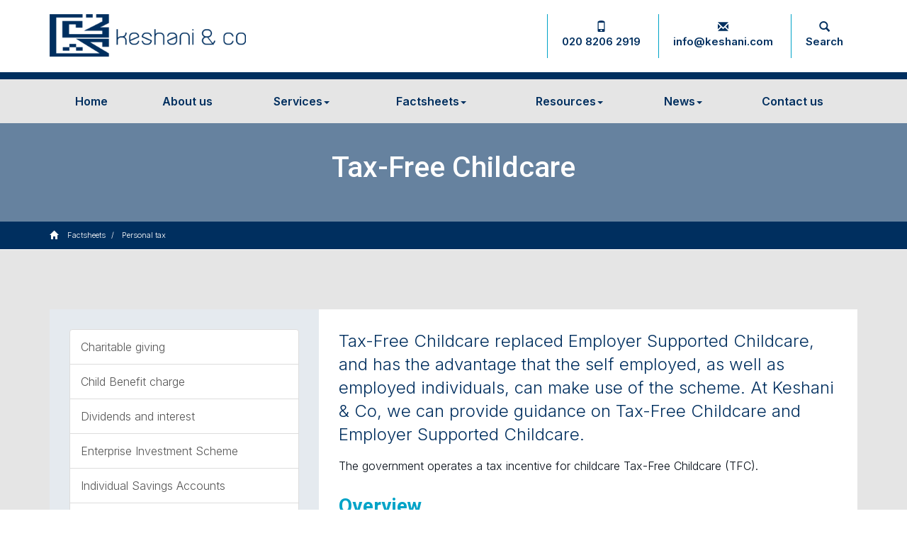

--- FILE ---
content_type: text/html; charset=utf-8
request_url: https://www.keshani.com/factsheets/personal-tax/tax-free-childcare
body_size: 16479
content:

<!doctype html>
<!--[if lt IE 7]> <html lang="en-gb" class="no-js lt-ie9 lt-ie8 lt-ie7"> <![endif]-->
<!--[if IE 7]>    <html lang="en-gb" class="no-js lt-ie9 lt-ie8"> <![endif]-->
<!--[if IE 8]>    <html lang="en-gb" class="no-js lt-ie9"> <![endif]-->
<!--[if gt IE 8]><!--> <html lang="en-gb"> <!--<![endif]-->
	<head><meta http-equiv="X-UA-Compatible" content="IE=edge" /><meta charset="utf-8" /><meta name="viewport" content="width=device-width" /><link rel="shortcut icon" href="/favicon.ico" /><link rel="apple-touch-icon" href="/apple-touch-icon.png" />



<script type="speculationrules">
{
  "prerender": [{
    "where": {
      "and": [
        { "href_matches": "/*" },
        { "not": {"selector_matches": ".do-not-prerender"}}
      ]
    },
    "eagerness": "moderate"
  }]
}
</script>
	<link href="/css/styles.css" rel="stylesheet" type="text/css" media="screen" /><link href="/css/print.css" rel="stylesheet" type="text/css" media="print" /><link href="//fonts.googleapis.com/css?family=Raleway:400,600,800,300" rel="stylesheet" type="text/css" media="screen" /><script src="//cdn.clientzone.com/framework/3.0/modernizer/modernizr.custom.2.8.3.min.js"></script><script src="//ajax.googleapis.com/ajax/libs/jquery/3.5.1/jquery.min.js"></script><script src="//cdn.clientzone.com/framework/3.0/bootstrap/bootstrap.min.js"></script><link href="https://www.keshani.com/factsheets/personal-tax/tax-free-childcare" rel="canonical" /><title>
	Tax-Free Childcare North West London : Keshani & Co
</title></head>
	<body id="body" class="page-factsheets page-personal-tax page-tax-free-childcare">
<form method="post" action="/factsheets/personal-tax/tax-free-childcare" id="form1">
<div class="aspNetHidden">
<input type="hidden" name="__VIEWSTATE" id="__VIEWSTATE" value="D8MNghobCPn9/J0N745H8LqZMeuhcVdBRggiWxwnjPoIjb0EU6vSqdEVnZsN9KpRn9P7j6BmQJojaWDkQjM2wyhs6+MksRUzDTozANiy5ebWsp+7E3/BuXWCpncvHfoKBceeBH6yffy6KixTPbvSMP/dQVd+m9pHErIznxGLBwSkX8imO89myoeUejC/AzGfqNaZrJGNzeMRJt2bCL4MkKgYHeD6acXHwlFN7slCTnyHfN6L0Ezm3LMXbCzXRIoF/vmvFRD3O9NIXUQdMZXaXS9ka8T7kI727A0nU3mU212sq6J7Dg2ouZIDKUa7pC5WlmtUpT+X465/tUfF7dRP7+OMNnETvbx4NsQyApWOacFyUKt09ybZqEr9Ns9QZlI6Ss0aCbapObHvXSZ1Iergaxhs5i0Vw1ZthaF7v8wZFcRycYhr3hOlxWh/TsKwQAr9dNHL2btv45DYaQq/e6bKGKSYGDQMlgA3uSJyDc2GmTE0L1LzWg2k5ys0mFUQ77C1phKqK+Sw13vgvPOqKM6Fz6sE82tilBBSFWNdAttDa76eoTobArEWAfAY+lxa0lpb3IFH5rsC6zPOk2f0pEn8A/Kj0bnafZkR3ESkYPPhQGk5l2X+ncbosF5c5u3t7DevgiJA2y+sszC5dlY6Y9DEsnDDimsJTosM2Qd2P/yAwNY4fQwhhMwq3twnykZAbKS0Jops1cm2I4RUvnI1CyMTvWebEDQfDb5bKFttZAtOhrgVcP4N2R3IUGUvgX0QpqHDn3ojyg9CG/pBmXDZDO66aV98HC6B/fXqiO6O/zRK9i2NdomiR2VwSRvJXHeeVB1q0coxFU0PdAxgculkYXAOMSzb7Liz9xwRwhQJAsapKrYv943RvupZnvS422cHAxX2qeNtMDA7LD9LHlJt1Y7KHDOfy/NFnk8Ek3V8xXWYsyUpdn88d9D/gI/3ftwZO0XEnJh8d7M5x1OA8U0O6EqhqihvAkWj4Mh0Hk1v4Qvapk+2VkXkFOFc7XUUX+mIv0KP2yLB9F2FTSOOo9uzDzkuYSiUO0roowLozAXira9TMwo3qNLfwuJPub9/zU24l6NSaiFt7hf9Rs4vkRteJ5vB+kOLjqQeXChC0KkRP+Nbdy3kCJdhTiSatnLdPIhYheA5isFdnLKS+qJItuSMFWBA5RCUOZbu8nqC5dwW+tDnE/XoFtBc9g8UzIq1b2Unw73fTiFmCRcG5m0o1EPni3jDSRJYHA+fDMW0hHRbMvQkSYzIzej7W0TUwP7yL+9gNTndCzT5l9sLlQk5T+fo4Tgf3rNp8YdukaCYKVBYqCa8C0A9MJm76D4WuDT5Iqydb3EA1Thl8mkUcibZ0KYAmfr/Hd0IsUkxKGEZ6of8pcBhXtfkqBxn1+lj9MBLRAZyPSm83Xem7TrHq4VzKYZ+dqsSJhr0hX6POcu+/AJvHKshNGGcR8qa87H+CKiDoOv63sXtWs6/18prYIOLzdLkq8TorPjQNHbJR5DbNMaGeADXKfPj+lyoDx8ORr0mHeWGQ/[base64]/5LtZWhCsLxQ08DPtx0FylSNSwAYzfAM8+AvSXI8cudZaM5WWhNDzKhyMwIbD3VKEeE2jWHyAmk409iavzcKUZIDd/Xw0cBnhM/0xADPaho5h2o87sAGUilWFRjZ63bO4IRmYh4Y+7RPZ1Gox0WEOHfYqPgoKnJyVKzbtIwxlntiGoARd+l9L7kKT+MuP20HEIDSszJmkINImmoiiSWEaU3ivOoN472HaKmza6BNekgVBcrNwRuMwTsnbli1CWU/I8AQP3w6f6GHxuQdON1CoCbdc/zginorzGBx9Y5QiYJ5WA+sRpRPTbMVdovH8eAHDu/DOj41Ffw4biXaZGv/TSZBHC+ItQc4YRG+RhbcB+HncXEUoAIGXrXO5VDsGc2gGhmbd86scJR8gFkYb8ozAa0VU5OyOP7TJd+Ecfl0h1mh1m/OvPz2Jci2pa+wxKWD16z+3KV0ghh9KVcXCDwTNTK5ytUGQfgZ1FI/3/dr0JnHVm21VgDs6zdBNWPZvQiejN4nfTQ3EiO2mYe35rbOXJGBnaPiUZyLsCiNjXi+nR9g3++KumuEHshMtVmZFIDvZlbJ35zCCTSRhbtGkEUNeuUJptqveoarvfDpMypIN5PaOJDgUo/[base64]/hblHKy76M0cvDJogTJWpX6gHIzZkTmfBhLiIyZ8OJ1k79VglU23PKveDoK2Ov93YmDe3qTxrnBmDjDSVxOicD8M5X4VW/NxmIWz/OnjJXj3A2zS7iXoARvC7GBL0oLpaazsJr30s9XWRQZAzocdaZI/Hi6UAdKs3KaD/nUtsEzJ7jigclcJLLzEPlhHyceP8kM17tqEVt92IrORLajtGKb2s++OOlswRcTdUpEj6OcxKPXA160d6w6wYx4H1aDYDgyYxp7LXaHDDm+x6yOc51k0OnaaEUxarX2SKE4f+6XASooYJefRwnsXw0/jbi6SN1f3I6eMmiynEDYDrGAUsjCLfxeLRSQ316ffPyz5hIOrA113HxcAtQzoShBOlz4hs08mknbR2t1B4LyXD2fsKbPSI9yMEpIiD+kM6eMeWwOBeIebKBJH5LY6ehGm3olXXBLv1MaBHfRmuuHhsG2aXu86xzyoiaDaQ/t/yMmiUaotmH4sV7DGrayszu/jYPJwdRngLvv8zAILeFnI5rTTwBkR/o5yTS8ndeffMkIIm0RWUZNhN1xJl+cdm3buxbF4zIE+q3TNQGWJQ2YEKC2yz8arRgNHr/8eLJj2Sa/XETudQBHIskyQbTI1XE06Qhw2wprUCs+Cjk8jIAH3gJ/lLnVzjzHgDZTP3CbCBhmY8AdSHmzMHL2UIXJ7SWZ7vEAc8QU6WmiO9VZUQgr0ViIfxYeCdWBu8rtSQJNZBGgizBpv5SEREeJjGuJ1UjBN/+tNa/e56XKJOKkCywEPnX6py3kH0hvB9PXwBVeYToMlONUJ9jMjEBqAJXiMXtREbPpy3fsVpCf48vlcke2Q0sNr8QTksCV6Aq96OWikD2ynAbi1E0h9VAY6DEbHIJm6KowS8Iq4KIT+Yp2YVJAMxQz53SCE6Mj6ETqU86dIwBEprDATv1XZsi9Z/smS436hepOqUoICpIQgTKI12aXp0R7w8AacHTep3NwT+U29Qtonf4IQoTuDwZ+ss8+w7qqrBzTCC25djPlVSQnuCJzBoCXq/FVEIDM9gTYFD4mvhEiL5Dyo+V+VvaObpPSMyqr+ZPoXvvm+iv46ZNOac0cjbSUe7JMRZIwPGhj7wsdyBeL5ho32sbb/0Wh2jssm+V41PZspEKEuVgwvS344/Vh4GKAn1WSwJAJFeBvdxrHK5/bPlW6yvXa+b56yHjUVd65j+ZgZ6XI0lc0rDcWHDpY2gKMq/a+o2mxc2A2qFFZVNHAeat80OKybSVS+8h5HLvb+fFzjPcX5Cjckua0pt4ghidI1AlCH2xHNAJndjn95FInhSxeOOCfBlQe23jVtQ/nYzk+JJDlnkaNp/+QWxNHUwXRiLcRa8eZGC8gH7a3pz0JdNtRkZj03OMtLgeYXgwX6indmbaBrcsfLvkeY1wq5B0Z4A8ZskMPUGZu3WFaDQurmbDen6aiTrm9070L1GakTH3EHsQetBjQsIg8dsu5oZxod+89jNlBzrDyy5uHdPGzmppdCSIF/VS730GdgFu37ccUiVe3ulowmeyPdyq/ZLzM34WOWgMWHqiUtjph55a+I3ueDnm2Tgu4dOPBudmGdei+X0B6V6BAMv+aeeQJLmc4K/Taf8toU9u+NsykHUmLVs2kxo7BnvK3OQYL0XPLt1UObiRPnya+rrZEjBhYQWxXw4xbCgHGQB6aC0tLKVlz26GlEvz6qP0WTS6wgv7+JXpFy7Xjag9BD9HLwM3M1vXL7lptDKNw1QWrvGy/KcFOdSlJUn2ptPkc/79Db9VG9H+oa0HrUDgdFlB5WJhGrMBlrLrZHNhrjooRBMJZFn3VLbWLLuYXI10cn7TEvTAnA7ffAlCCRz0HmwHWF8I0+uaYwTJWhxq99Pgrs1EHTCG3ONvyhEnU+aSfIRfXvzkpB2tLVeLKsc31PbGKBbNeJCuVQ0oTznr/uxQltkYlBKiR2sl51bJiWBMPWt5oeJU0iV4Pf6yotr77LvFdn7w4beyT0Sr7GUj9mC8Ht37MfP5dZDK4X4PYxoQbUaoFmOydNZjYZIKoBrAn9MSbrsP9jskOT2R3FM/4xbMnnBVl13TJmS0+L7xX2d7abKYPMt/OgI5flOrmSJwu5W3ZNNMb3nwYS4LgP0XW6vXj4E4XXNHhjaVoH8l9Q5EQd9CsfQfmc0ho4taACDhClrzLiAGjM/mw2QAzWYDBewtn+SZeyw6fMAAnZcfqAXmAsV3RLSOgFSXbcIMsH8klPUky1A+EtMrRkHttHjEnkGXK6rXcSs0L88U46LUDlCzTSdfOIUeOu4T939f/7OTgMAI03ebg61SZR36XetSjrwc2h5TXnpm4p58pxp4vFeaLtN4tOZD6IYeXgDr14h4sADa///OY1LXD0hMXTGba6Q9gTxH0o39T8y5JMFrMlI3MvFa0FmC6xN12OP+Wf9dbxvjA2w7yHskx+2rAq6Gxji/OTtWFAZT3M6wlYddLpJuX/eTT5sdIM5/+eAR7503fMiGz5lcQ9tlxi59rNcn78GBJewLP57UXCJlcv1ZRegB7sSBKr972VA2hNApf2YSh+IG8Xhf9MhIdIXiUx2mRAc7MH6xZRYVJwes7OCFzuYMP0N0J87KXihCfFNS1uBQsh5KlMiq9z4nlN64myYfIi3LUBSRyjFg+BX0jBHzFxZHfQX2O/BvvV7YFJNqT9z/tMxawIyeOEwQQMSH9WqWBmBJ+sam6yDrUr1844kZe/0MSK5sdhTRDPcbM5AZS98FCyvAlxHSEGDKypvVzWLOyFy4WubdI9zIjrvubkGtj8ZOPtxHlrDx3mH9+ZF6O9T19WqMtv25eKp/M5+x2dosjdJj0xtHP8ECZbqFcYVUXz5i6wm2cfzkSA61E391CpqwdbUJDDEaWHp8Wu8mbEZapX23BGBV4VVKZmuxbnshdIjO/sxiMfsOsUvQtSKndt2BLuOUP/nf9lqK+H4XwnaYswo/B5dzf5zZXqh39gseZGgcI+YVTO5KCliRdWIT84elnAMRI+S06onprfGjKECriwaXeq6HDOHkTQM+3M7cuSxvHjmC1ZVF6zcW/OkiwZBTlaTWTinZdUthLc0M2BrDqXNjUSiG9QD8cGmdtJPXDGoxUxslBOx4DePo2NJ9oHITp4H9UoryjPpAQgV/OkLTdFcX4TJb0JUYLUpirOiBfTWIvGa0ahQLE2QVx5IS9i444tEJ6TdmtwRtciJkdc0trHz9t8N7axZXB2MRo7VsvYV4UHsn/bVmvAlqlChcLeWTVLBclDW1tq81cOQ1zwMFHJdo2eC3rGe3n2KDkDznqw12ypB0Uu3bwxDM0wpCKq/xffRPyxM3PxEYbzm81X9qArx1aUS9rGpou2n0PF9+197BFpanorEmCN19Qa1amLzL7gt1nVt2pr/pshOKaU9blcgeW41F5NVj/Hld92Est2eL/v8rOBpbQEQO/BGX1RRE++Zg6rC5X/bXNYiFDdmYjvXDBjzfCFYMQW1oo+LfiHyiprEYD5JeQXd+CSYB2nY+ngM0zsMXdpdgwhHZHMiXIOKCjVzXWSKi5xSUDOwhWNj4WwKuETnBrCkHN8meNda6dbUmkgNPIH9PLuToYwOHiZKMuvrTyotoyi5YWVW34xltaB/AvnJu8WyctCsQkqHmjSL91Jpfbk3tyI4D0lE6eP19GkOzV2tUJDamnJmVurv2Kxcg0HxEK6HbzIESPXMkN5EsLJroZyGCcXvXcp9vTZK4bJYTAkU6RRPa0i7Dry6/Zu27uO0knXrBiVKefpizRfU8fJCJJNvFYi2Wg/NXbGeub30ye4VcJfv7gtJpxpeB9Y1uEyTxLS8Bil6NPvR9NOjkpSRU8780MWaOTYm6+y1pq6ry2K1isTvyamTG0Rsg0FA42/CyXYd4Tr06LpphMzjUm3+RFQu9EuzzMWDrHrSz+q4AtNxLxNpMlvgm9ASCBcjfDP1GmabmqfJN8WftuXZkuKo01B6VlMhOT7c4mzCLbUzCU9nFjpIwG7Px52pAfpaD1DKaewSg9GB72nmIfQlTrpvEzc29peEJgN9HBd3MMp8j1/sUQEdEe80QfYTfovMDLhWXNxuEJc54i17vymSx9czeXET4mILHjsQzuUqRf499E+EbEPclUW6+dirJbplXEVRfzfKhjhLGzZqBTWPqlUEvwdPE8Sfg4fMumGvxcHPIzoc7M4ZxEWf7yJb0t0CPqC5P90CjpGTJgxChYou8L2UU3PArKHp8mrB/Y6hx2FI/uWulhYVGcQhFyynbopE1ilL9D6VkzE5rFNqsv1XfANsYulKd/kCmID3JBzC/qGgjPzqXlYEj3z1daYrCQtE3kHUKLVcRiK7GBvmAxWmyBP6Y4v6UUbYNg+e5KTsystetxX2MutJ5FQaSuWDQeRtVPp0MqwOabeXL4yOTtYZYc6nAyLfEKh2PTqZMx+eFu8X/QFM7ccMVf7WSG26Hm/GJV3kF/+1K+BI4mygtnWmRlMDUu3DfnRZAVa5+1WjCSwGE5Awnqjf1kfGvE2q0ezi4Gof8+Is5+IAQvCjWbU/NFZiIgBVvl794QWi9xAsJ1N56w/HILUx6sjWhAcZaLwU58Nu5K1IZ0gh96BQlgZW2BiHL6gfleKLv0kI5jNTMOW+pHih/LA9R4tw3k9hTVeSPaQt86ykE+MU6tE438+G+NCoZfpMsKn/qHnuex5zmOBQYHv+iueLaLC1rZMMlIDkI/A4QYiyUMjzTtbYJLm017jo4HUE716B5BlfLNueR3UwsyrrXygyw2u4EGMxovzpHY/+xjgFiYI2Nv2M1i65czegQGsyZJQ4J+sV/pyPDQ7PVzQmVg86ZvSqwu3nb+qs5i5Redtx+NuCMnAoMjc3Ri8W1/S5OM84Np9CNj8Z/j3Bi+xgemUTKtLpXq6rP6H6c6qiZ9RUclY3USlPpwIIwb+NSE16EEs4LohWMem/O8PftHfB7pgFo4YXxToRzVRBJ1NNW2KoNifed8dwSmy0ulosR16L8Zba7EbOx2Slbx8Jfbwe6n5APzp3Vwimv1k2IaG1hSUb1cQlxX0J46SCkNxp6LnOGXodngdW4cNmMcdUK2ydGER4mk/3T4nXuy3xT4uMxlkWbf2VtRMywHcGFFw3OiP63NLCh34so/oqW24ET/tm1+7GcGu2dK/rrfLd+eOTo/X4/NYRzNA2Lk3uQENNa5RgzNR//rcrQvqYx/u2IQDynk4J+oSl7szKCFyayOOBJk3GkrCb1Pa6cCZnhQfsEL8lm59/HO7Ay7zydLjK8bFKsoCba9Y53u+Znx+nofhmYepi4qgzm+SE2iLyfb6LCYBxUooCWcCdc9NnGFlxgJB7JLPQsKd1Mlyiaeg+rBVJI0wbAf/CKBYOIvyiUbx1nSnDaiqTiZn9+/TnZkSuW9YZCO7X9orQ9Cb99KVLu52crpabfp/izjqfyaNFAiNCbj6i3M23VbZjgpPJaIHOoZqGrD1mDhuTAaO72zavbxnC7lOPrpA4yaZ4/CxsEzgju+IAeRZI8p8QFZDqbcL2y62uuhLWDWMz/fIva4orB/uT1WHS2oSe+LeGd4KhP93gfqvEHPiv7Kj4CI7J4mkRmEMk2noSr99A1+sJ5NSaLU+zHgbbJzmdKQmQKbd5OTLjg9LFIcsYPUxwAZd4HJMn0enXO+YUP+fELC15ldLkZPeiJLQIo/JG+2ibg8IHAyVOOD2PPvSdsX5LtNdQDjZzcOqME9nR3MW+zHBrqHvrSCQTi4oxAnIqBRhHfbgGRzDgcmm8KzAFT6+3+YHXdrUT09mhZANqAHwvF6ncgwkzU/xgOMjWSBuYYdh5xSuE4p+6gTNCUUTjdUYIHcYDp2locchVBVkcHppQEFNzIp3niUuS1I7VDqrH+n6NyFKYBbGex/ZsblhnkETuIYebjb2pn7yHZI1NBsTPtRpxyW3yMeJEtz8FFecRU8WQsUWYRvEix/twgcgziUdEWMj1mYkL+I78NWFHrnxaOa+3SnKU2bJB+m2HtQhd4pt8XmBgVodCDC08j8C1iKj96ZsnDHyH0M+SevM3mrn4mQg9HMyD1Oy9QUrXqgYQ7DNjrjyj0dywKLI4sLoPGcvCqfzREU5vHwXeSsot20MsEgcWWKzzOBxtGWy5xGWVMnR8MXpXYVdHX4IBlt/1TB85OdVU4XbcBppnYgzuYCUuHnhu5nFuW1AwVEZtaVnjZue5sHQmFtgswb7RJHOro91gFLwSjwxDi1Y+bTNx8/cXIDNJ6+19k29unGQa3hpa4A2JZgS3vR4An/x3iI1OJDby6yO1Ic0MDgoMmC6mTJX4VbeoFOGrpD9M92sXUZPKbolg28WKXcIEmqHO4ft5tLjpW/j/xnAciK7BAwPCTVLTS3+dbVzpS294KbyGXVoF26+n0cbmjHlnbMswJ9MzqEtNt8a2TtupcMBAwVDM/tSjE6HCG34V9ZDJaEN4FKGW88W6kICXyYxDhgIVFVHY10ny7cewayXzZ+C/XG6bgav2+C1pWdvSMk+FqGe6GC5P/OYTswVvQT19fuUti2pD1/VAm2VK8oaoC/[base64]/ZQ6l9FKU+1GqohhHiKrZ55zfJ02Ckto5pWeXTxbZ39RLSKkFjkTXZ7oyMHkmMC5Qy5UkuwtDSd9oN0RvR0rccgw4MHlY9gktHtHaOtPyDDb1raDCFdwBs48tJ3zTvpUWk9obERuhYI3cb9/MZnu0cChdSXCBgEuq0mJCBzQ5nlAnZ3VQHV823Tm+saYrw4AaWbMHgTXrrh2Rvh9hoyzV2t6wdx6B0js5GozIfatVOB0p5PIqwv4Kcrzad0sXYlN8ZQeTPp2+kmkfZOrLuaLMAo3rsfgcBViyzbOeJYWvb4p9dv9JM/xpjLCGQlYYRxat18dQ1HiPDHZdlsz+M7KwfD+76caO9Jrr3sq2UqyIcnLCgQkSqnJ3t5if3uYKx+qX45hrOhGRi3SgcMwxjJzP8fHgUuTTFuL3DmPW72Ipax1/UsIiDoUfSZjnP61tHKmrQqkrlS6TZVbX9Tc6el1XrnjKlUIhEZ3d82ZK8nXWn+QbQz0O2tQqdMJ58L1U69Wv+ObBcD6tHudNTu0v7yXCqFts4GSmtlRNul7Pdpy/MUkMFxdZ05bpxGiR9XXvslKqcqCh4zBe6CpM7cLkSl2x3tdLrVH3Ko0UEX923CqdWHv99JQNZG8U39zUG3oNApvam5CCdJFrPrfyueWw/Ni+CnvZsNt0yPxSDrbgCzNEAoLQwH8P+K30b6F6z5i9jNGiND6CP8oLTj5EsxOy2c8Bp2Mhka7jIZUiL72XuQewP01CVwT8Q5s/fIIKBwzlZko/ivT6ThNvkQD2ik60pujh/PD1jcPIG479uW/erFgYXe7MsBIRwzt7H/+pXG97h/Hx26R4HJ0XSf3JpQTShV/7nkdupjW3zErF6G/BC4G6v5aGhFI/zJ+SKabO4oe4dAJMP1c2/fOuIIQLHvIFAq1C1c2nX9Icq7/hWa1EWN3AgkUzV5UUvfnwICaMw6+u5TaHEcKCeEJyY3Qy+xuVNvNyWbzTNXK8jLn+bZmeuiq68BkuzlGsR/QzVcLBHtuNVpEXRL7OTxwOKk3QHWWqyIvk6AVGDOWfpBLYGAGpdccBBbPMb4yFpYJCgCO5oweNyJidP77mRjS+KBEFQrKBLCQvjbKK5GP/+7VM2AKm6fEyv648qYpXv2pUcC3pIu+e4/jZLgzIVLFL0v5WTXblvmTZ7P0AN03jY78PPZNs+zsZZu3N3fCGO747Dpgynua7sY4YO3uHnGfNXDFdFNCJs9kOb45M7ImTdkK7CMuO+R2bofVoZltQD4x6HJc9TIG0warzM4UqWcUv+lix4RvpHKTBknImG/iejdHuI6xgv6yQSqjwwNiR0BB+JKcrj39Tg6xhojl+Ikgvb79O2El9826xAyFK7+OESHLVLt/Y9ctprS2Z4yNHcE5y8UX+1vzOpe3oqud9r0PDpsX5/PRSMxwqKg9edvYD8dYJJAQQAiq6cAED5yQgmmxUPJNFl+hL0QQUvMcm56xWIGHovsP3/lpgXDtphhWIigZVLZu20pjZ7pT/ZWnnLwgtzV77O0qU/A3TGitflRbBGo8XAkRIkn7P/jKsvRm4MlSBBrE2XGFv+ryzowfdVbluu8gslnJquBvOCVMCn8l9sdl9xLtlAiD2pwWkg9GhThThLXBaOzWtGxgVK8vFzDC2u6AlJFN92vShjhdH1U31ivOAK2RNHBgygp1MUNzUw65EmwEtanbg==" />
</div>
<!-- IE6 warning and Accessibility links -->
        <div class="container">
	<div class="access-links">
	<h2 id="page-top">Accessibility links</h2>
	<ul>
		<li><a href="#skip-to-content" title="">Skip to content</a></li>
		<li><a href="/accessibility" title="">Accessibility Help</a></li>
	</ul>
</div>
	<div class="browser-wrap">
    <div class="chromeframe" style="display: none;">
        <p>You are using an outdated browser. <a href="https://browse-better.com/">Upgrade your browser today</a> for a better experience of this site and many others.</p>
    </div>

    <!--[if IE]> 
        <div class="chromeframe-ie">
            <p>You are using an outdated browser. <a href="https://browse-better.com/">Upgrade your browser today</a> for a better experience of this site and many others.</p>
        </div>
        <div class="small">
            <p>If you are having trouble viewing this website and would like some information please contact us on the details below...</p>
            <p>Tel: 020 8206 2919</p>
            <p>Email: <a href="mailto:info@keshani.com">info@keshani.com</a></p>
            <p>Address: <span itemscope itemtype="http://schema.org/AccountingService" class="address-mini">Keshani & Co, 
<span itemprop="address" itemscope itemtype="http://schema.org/PostalAddress">
<span itemprop="streetAddress">506 Kingsbury Road,</span> <span itemprop="addressLocality"> </span><span itemprop="addressRegion">London</span> <span itemprop="postalCode"> NW9 9HE</span>
</span>
</span></p>
        </div>
    <![endif]-->
</div>
</div>
        <!-- / IE6 warning and Accessibility links -->

			<header class="site-header-wrap">
				<div class="container">
					<div class="row">
						<div class="col-sm-6 col-md-5">
							<a href="/" title="Keshani & Co - Accountants in North West London" id="print-logo">
                                <img src="/img/logo.png" alt="Keshani & Co - logo" id="logo" class="img-responsive">
                            </a>
						</div>
						<div class="col-sm-6 col-md-7">
							<ul class="top-nav">
								<li><a href="tel:020 8206 2919" title="About us" target="_self"><span class="glyphicon glyphicon-phone"></span>020 8206 2919</a></li>
								<li><a href="mailto:info@keshani.com" title="About us" target="_self"><span class="glyphicon glyphicon-envelope"></span>info@keshani.com</a></li>
								<li><a href="/search" target="_self"><span class="glyphicon glyphicon-search"></span>Search</a></li>
							</ul>
						</div>
					</div>
				</div>
			</header>

			<div class="navigation-wrap">
				<div class="navbar-wrapper">
					<div class="container">
						<nav>
  <div class="navbar navbar-default"><div class="navbar-header"><button type="button" class="navbar-toggle" data-toggle="collapse" data-target=".navbar-collapse"><span class="icon-bar"></span><span class="icon-bar"></span><span class="icon-bar"></span><span class="burger-menu-title">MENU</span></button></div><div class="navbar-collapse collapse">
<ul data-cmsnoindex="true" class="nav navbar-nav">
<li><a target="_self" title="Home" href="/">Home</a></li>
<li><a target="_self" title="About us" href="/about-us">About us</a></li>
<li class="dropdown">
<a class="dropdown-toggle" data-toggle="dropdown" href="/services" title="Services" target="_self">Services<b class="caret"></b></a>
<ul class="dropdown-menu">
<li><a target="_self" title="Overview" href="/services">Overview</a></li>
<li><a target="_self" title="Accountancy" href="/services/accountancy">Accountancy</a></li>
<li><a target="_self" title="Taxation" href="/services/taxation">Taxation</a></li>
<li><a target="_self" title="Consultancy" href="/services/consultancy">Consultancy</a></li>
<li><a target="_self" title="Company Secretarial" href="/services/company-secretarial">Company Secretarial</a></li>
<li><a target="_self" title="Overseas Entities" href="/services/overseas-entities">Overseas Entities</a></li>
</ul>
</li>
<li class="dropdown">
<a class="dropdown-toggle" data-toggle="dropdown" href="/factsheets" title="Factsheets" target="_self">Factsheets<b class="caret"></b></a>
<ul class="dropdown-menu">
<li><a target="_self" title="Overview" href="/factsheets">Overview</a></li>
<li><a target="_self" title="Capital taxes" href="/factsheets/capital-taxes">Capital taxes</a></li>
<li><a target="_self" title="Corporate and business tax" href="/factsheets/corporate-and-business-tax">Corporate and business tax</a></li>
<li><a target="_self" title="Employment and related matters" href="/factsheets/employment-and-related-matters">Employment and related matters</a></li>
<li><a target="_self" title="Employment issues (tax)" href="/factsheets/employment-issues-tax">Employment issues (tax)</a></li>
<li><a target="_self" title="General business" href="/factsheets/general-business">General business</a></li>
<li><a target="_self" title="ICT" href="/factsheets/ict">ICT</a></li>
<li><a target="_self" title="Pensions" href="/factsheets/pensions">Pensions</a></li>
<li><a target="_self" title="Personal tax" href="/factsheets/personal-tax">Personal tax</a></li>
<li><a target="_self" title="Specialist areas" href="/factsheets/specialist-areas">Specialist areas</a></li>
<li><a target="_self" title="Starting up in business" href="/factsheets/starting-up-in-business">Starting up in business</a></li>
<li><a target="_self" title="VAT" href="/factsheets/vat">VAT</a></li>
</ul>
</li>
<li class="dropdown">
<a class="dropdown-toggle" data-toggle="dropdown" href="/resources" title="Resources" target="_self">Resources<b class="caret"></b></a>
<ul class="dropdown-menu">
<li><a target="_self" title="Overview" href="/resources">Overview</a></li>
<li><a target="_self" title="Downloadable forms" href="/resources/downloadable-forms">Downloadable forms</a></li>
<li><a target="_self" title="Market data" href="/resources/market-data">Market data</a></li>
<li><a target="_self" title="Online calculators" href="/resources/online-calculators">Online calculators</a></li>
<li><a target="_self" title="Tax calendar" href="/resources/tax-calendar">Tax calendar</a></li>
<li><a target="_self" title="Tax rates & allowances" href="/resources/tax-rates-and-allowances">Tax rates & allowances</a></li>
<li><a target="_self" title="Useful links" href="/resources/useful-links">Useful links</a></li>
</ul>
</li>
<li class="dropdown">
<a class="dropdown-toggle" data-toggle="dropdown" href="/news" title="News" target="_self">News<b class="caret"></b></a>
<ul class="dropdown-menu">
<li><a target="_self" title="Overview" href="/news">Overview</a></li>
<li><a target="_self" title="Autumn Budget" href="/news/autumn-budget">Autumn Budget</a></li>
<li><a target="_self" title="Spring Statement" href="/news/spring-statement">Spring Statement</a></li>
<li><a target="_self" title="Hot Topic" href="/news/hot-topic">Hot Topic</a></li>
<li><a target="_self" title="Latest News for Business" href="/news/latest-news-for-business">Latest News for Business</a></li>
</ul>
</li>
<li><a target="_self" title="Contact us" href="/contact-us">Contact us</a></li>
</ul>
</div></div>
</nav>
					</div>
				</div>
			</div>

			<div class="site-wrap">
				

				
					<div class="page-title-wrap">
						<div class="container">
							<h1>Tax-Free Childcare</h1>
						</div>
						<div class="bg-fade"></div>
					</div>
					<div class="breadcrumb-wrap">
						<div class="container">
							<div class="row">
								<div class="col-sm-12">
									<a href="/">
										<span class="glyphicon glyphicon-home"></span>
									</a>
									
<accsys_noindex>

        <ol class="breadcrumb">
    
        <li >
        
         <a href='/factsheets' title='Factsheets' target="_self">Factsheets</a>
        </li>
    
        <li >
        
         <a href='/factsheets/personal-tax' title='Personal tax' target="_self">Personal tax</a>
        </li>
    
        </ol>
    
</accsys_noindex>

								</div>
							</div>
						</div>
					</div>
				

            <div class="site-main-content-wrap">
                <!-- Skip to content link - place just before main content! -->
                <a name="skip-to-content" class="skip-to-content"></a>
                <!-- / Skip to content link -->
               
                <div class="standard-wrap">
	<div class="container">
		<div class="row no-col-margin">
			<div class="col-sm-8 col-sm-push-4 no-col-gap">
				<div class="lightest-bg">
					<div class="default-pad">
						



<div class="opening-para"><p>Tax-Free Childcare replaced Employer Supported Childcare, and has the advantage that the self employed, as well as employed individuals, can make use of the scheme. At Keshani & Co, we can provide guidance on Tax-Free Childcare and Employer Supported Childcare.</p></div>

<p>The government operates a tax incentive for childcare Tax-Free Childcare (TFC).</p>
<h2>Overview</h2>
<p>Under TFC the tax relief available is 20% of the costs of childcare up to a total of childcare costs of £10,000 per child per year. The scheme will therefore be worth a maximum of £2,000 per child (£4,000 for a disabled child). Parents are able to apply for TFC for children under 12 (up to 17 for children with disabilities).</p>
<p>To qualify for TFC all parents in the household must generally meet a minimum income level, based on working 16 hours a week at National Minimum Wage or Living Wages rates as appropriate and each earn less than £100,000 a year and not already be receiving support through Tax Credits, Universal Credit or the childcare voucher scheme.</p>
<h2>Online account</h2>
<p>Parents are able to register with the government and open an online account. The government will then 'top up' payments into this account at a rate of 20p for every 80p that families pay in.</p>
<h2>Self-employed</h2>
<p>Self-employed parents are able to get support with childcare costs using the TFC scheme, unlike the employer supported childcare voucher scheme. To support newly self-employed parents, the government has introduced a 'start-up' period. During this period a newly self-employed parent will not have to earn the minimum income level.</p>
<h3>TFC and service issues</h3>
<p>All parents of eligible children can apply for both 30 hours of free childcare and TFC via a single website. Parents can apply online through the childcare service which can be accessed via the <a href="https://www.childcarechoices.gov.uk/" target="_blank">Childcare Choices website</a>.</p>

<h3>Childcare providers</h3>
<p>Only childcare providers registered with a regulator can receive Tax-Free Childcare payments.</p>
<h3>How does this relate to employer supported childcare?</h3>
<p>Employer Supported Childcare (ESC) closed to new entrants in October 2018. ESC continues to be available for current members if they wish to remain in it or they can switch to TFC but parents cannot be in both ESC and TFC at the same time.</p>



<div class="closing-para">
<h2>How we can help</h2>
<p>Please do <a href="/contact-us" title="Contact us">contact us</a> at Keshani & Co for guidance on Tax-Free Childcare.</p>
</div>


					</div>
				</div>
			</div>
			<div class="col-sm-4 col-sm-pull-8 no-col-gap">
			   <div class="light-bg default-pad">
				   <aside>
				    
				   
				   
				   
				   
						<nav>
  <div class="content-page-nav-list-wrap">
<div class="list-group">
<a class="list-group-item" title="Charitable giving" target="_self" href="/factsheets/personal-tax/charitable-giving">Charitable giving</a>
<a class="list-group-item" title="Child Benefit charge" target="_self" href="/factsheets/personal-tax/child-benefit-charge">Child Benefit charge</a>
<a class="list-group-item" title="Dividends and interest" target="_self" href="/factsheets/personal-tax/dividends-and-interest">Dividends and interest</a>
<a class="list-group-item" title="Enterprise Investment Scheme" target="_self" href="/factsheets/personal-tax/enterprise-investment-scheme">Enterprise Investment Scheme</a>
<a class="list-group-item" title="Individual Savings Accounts" target="_self" href="/factsheets/personal-tax/individual-savings-accounts">Individual Savings Accounts</a>
<a class="list-group-item" title="Making Tax Digital for Individuals" target="_self" href="/factsheets/personal-tax/making-tax-digital-for-individuals">Making Tax Digital for Individuals</a>
<a class="list-group-item" title="The New Tax Status Rules: IT, CGT and IHT" target="_self" href="/factsheets/personal-tax/the-new-tax-status-rules-it-cgt-and-iht">The New Tax Status Rules: IT, CGT and IHT</a>
<a class="list-group-item" title="Personal tax - self assessment" target="_self" href="/factsheets/personal-tax/personal-tax-self-assessment">Personal tax - self assessment</a>
<a class="list-group-item" title="Personal tax - when is income tax and capital gains tax payable?" target="_self" href="/factsheets/personal-tax/personal-tax-when-is-income-tax-and-capital-gains-tax-payable">Personal tax - when is income tax and capital gains tax payable?</a>
<a class="list-group-item" title="Property investment - buy to let" target="_self" href="/factsheets/personal-tax/property-investment-buy-to-let">Property investment - buy to let</a>
<a class="list-group-item" title="Property investment - tax aspects" target="_self" href="/factsheets/personal-tax/property-investment-tax-aspects">Property investment - tax aspects</a>
<a class="list-group-item" title="Seed Enterprise Investment Scheme" target="_self" href="/factsheets/personal-tax/seed-enterprise-investment-scheme">Seed Enterprise Investment Scheme</a>
<a class="list-group-item" title="Statutory Residence Test" target="_self" href="/factsheets/personal-tax/statutory-residence-test">Statutory Residence Test</a>
<a class="list-group-item" title="Taxation of the family" target="_self" href="/factsheets/personal-tax/taxation-of-the-family">Taxation of the family</a>
<a class="list-group-item active" title="Tax-Free Childcare" target="_self" href="/factsheets/personal-tax/tax-free-childcare">Tax-Free Childcare</a>
<a class="list-group-item" title="Venture Capital Trusts" target="_self" href="/factsheets/personal-tax/venture-capital-trusts">Venture Capital Trusts</a>
</div>
</div>
</nav>
					</aside>
               </div>
            </div>
		</div>
	</div>
</div>


				<div class="accreditation-wrap">                
                    <div class="text-center">
                   
                       <object class="icaew-logo" data="//cdn.clientzone.com/images/accreditation/icaew-b-r.svg" type="image/svg+xml"></object>
					<img loading="lazy" src="/img/iris.png" alt="IRIS OpenSpace logo" class="img-responsive"><img loading="lazy" src="/img/sage.png" alt="KashFlow logo" class="img-responsive"><img loading="lazy" src="/img/xero-sm.png" alt="xero logo" class="img-responsive">
                    </div>
                </div>            
            </div>

			<footer class="site-footer-wrap">
				<div class="container">
					<div class="row soft-ends">
						<div class="col-sm-6 col-md-4">
							<div class="default-pad-r">
								<h5>About us</h5>
								
								<p><strong>Keshani & Co was established in 1982</strong></p>
								<p>With over 40 years of experience as chartered accountants and business advisors, we are well placed to help develop and maintain your business. </p>
							</div>
						</div>
						<div class="col-sm-6 col-md-4">
							<div class="default-pad-h">
								<div class="row">
									<div class="col-sm-6">
										<h5>Quick links</h5>
										<nav>
  <ul class="cl-ul">
<li><a target="_self" title="Site map" href="/site-map">Site map</a>
<li><a target="_self" title="Accessibility" href="/accessibility">Accessibility</a>
<li><a target="_self" title="Disclaimer" href="/disclaimer">Disclaimer</a>
<li><a target="_self" title="Privacy" href="/privacy">Privacy</a>
<li><a target="_self" title="Help" href="/help">Help</a>
</ul>
</nav>
									</div>
									<div class="col-sm-6">
										<h5>Company</h5>
										<nav>
                                            <ul class="cl-ul">
                                                <li><a target="_self" title="Home" href="/home">Home</a>
                                                <li><a target="_self" title="About us" href="/about-us">About us</a>
                                                <li><a target="_self" title="Services" href="/services">Services</a></li>
                                                <li><a target="_self" title="News" href="/news">News</a></li>
                                                <li><a target="_self" title="Contact us" href="/contact-us">Contact us</a></li>
                                            </ul>
                                        </nav>
									</div>
								</div>
							</div>
						</div>
						<div class="col-sm-12 col-md-3">
							<div class="default-pad-l">
							
								<h5>Contact details</h5>
								<p><span class="phone"> <a href="tel:020 8206 2919"><span aria-hidden="true" class="glyphicon glyphicon-earphone"></span> 020 8206 2919</a></span></p> 
								<p><span class="email"> <a href="mailto:info@keshani.com"><span aria-hidden="true" class="glyphicon glyphicon-envelope"></span> info@keshani.com</a></span></p>
								<address><span itemscope itemtype="http://schema.org/AccountingService" class="address-mini">Keshani & Co, 
<span itemprop="address" itemscope itemtype="http://schema.org/PostalAddress">
<span itemprop="streetAddress">506 Kingsbury Road,</span> <span itemprop="addressLocality"> </span><span itemprop="addressRegion">London</span> <span itemprop="postalCode"> NW9 9HE</span>
</span>
</span></address>
								<!--<div class="social-media">
									<a title="Facebook" href="#">
									  <img alt="Facebook" src="//cdn.clientzone.com/images/social-media/facebook-icon.svg" loading="lazy">
									</a>
									<a title="X" href="#">
									  <img alt="X" src="//cdn.clientzone.com/images/social-media/x.svg">
									</a>
									<a title="LinkedIn" href="#">
									  <img alt="LinkedIn" src="//cdn.clientzone.com/images/social-media/linkedin-icon.svg">
									</a>
								</div> -->
							</div>
						</div>
						<div class="col-sm-12 col-md-1">
							<div class="default-pad-l">
                                <img loading="lazy" class="pull-right" src="/img/logo-bl-sm.png">
							</div>
						</div>
					</div>
				</div>
				
				<div class="end-wrap">				
					<div class="container">
						<div class="row end">
							<div class="col-sm-12 text-center">
								<p>&COPY; 2026 Keshani & Co. All rights reserved. We use cookies on this website, you can find <a href="/privacy#cookies">more information about cookies here</a>. <span class="powered-by"><a href="https://www.yourfirmonline.co.uk" title="powered by totalSOLUTION. Click here to find out how totalSOLUTION can help your accountancy firm" target="_blank" rel="noopener noreferrer" >powered by total<strong>SOLUTION</strong></a></span></p>                
							</div>
						</div>
					</div>
				</div>
			</footer>
             
        </div><!--/end site-wrap -->
        

<!-- Scripts go here -->
        <script src="//cdn.clientzone.com/framework/3.0/scripts/placeholder.min.js"></script>
        <script src="/scripts/scripts.js"></script>
		<!--[if lt IE 9]>
      <script src="//cdn.clientzone.com/framework/3.0/Bootstrap/respond.min.js"></script>
    <![endif]-->



<script type='application/ld+json'> 
{
  "@context": "https://www.schema.org",
  "@type": "AccountingService",
  "name": "Keshani & Co",
  "url": "https://www.keshani.com/factsheets/personal-tax/tax-free-childcare",
  "logo": "https://www.keshani.com/img/logo.png",
  "image": "https://www.keshani.com/img/logo.png",
  "description": "Keshani & Co are accountants in the the Kingsbury area of North West London with clients across the area.",
  "priceRange": "&pound;&pound;&pound;",
  "address": {
    "@type": "PostalAddress",
    "streetAddress": "506 Kingsbury Road",
    "addressLocality": "",
    "addressRegion": "London",
    "postalCode": "NW9 9HE",
    "addressCountry": "GB",
	"telephone": "020 8206 2919"

  },
  "geo": {
    "@type": "GeoCoordinates",
    "latitude": "51.58608",
    "longitude": "-0.27596"
  },
  "hasMap": "https://www.google.co.uk/maps/place/Keshani+%26+Co/@51.5860756,-0.2759309,17z",
  "openingHours": "Mo, Tu, We, Th, Fr 09:00-17:00",
  "contactPoint": {
    "@type": "ContactPoint",
    "telephone": "020 8206 2919",
    "contactType": "Customer Support"
  }
}
</script>



<script type="application/ld+json">
{ "@context" : "https://schema.org",
  "@type" : "Organization",
  "name" : "Keshani & Co",
  "url" : "https://www.keshani.com",
  "sameAs" : [ "https://find.icaew.com/firms/london/keshani-and-co/1IerUl",
"https://www.linkedin.com/company/keshani-&-co/?originalSubdomain=uk"] 
}
</script>

<script type="application/ld+json">
    {
      "@context" : "https://schema.org",
      "@type" : "WebSite",
      "name" : "Keshani & Co",
       "alternateName": ["Keshani & Co Chartered Accountants"],
      "url" : "https://www.keshani.com"
    }
  </script>
<div class="aspNetHidden">

	<input type="hidden" name="__VIEWSTATEGENERATOR" id="__VIEWSTATEGENERATOR" value="FBFECF1F" />
	<input type="hidden" name="__VIEWSTATEENCRYPTED" id="__VIEWSTATEENCRYPTED" value="" />
</div></form>
<!-- Pre-EndBody -->
</body>
</html>
